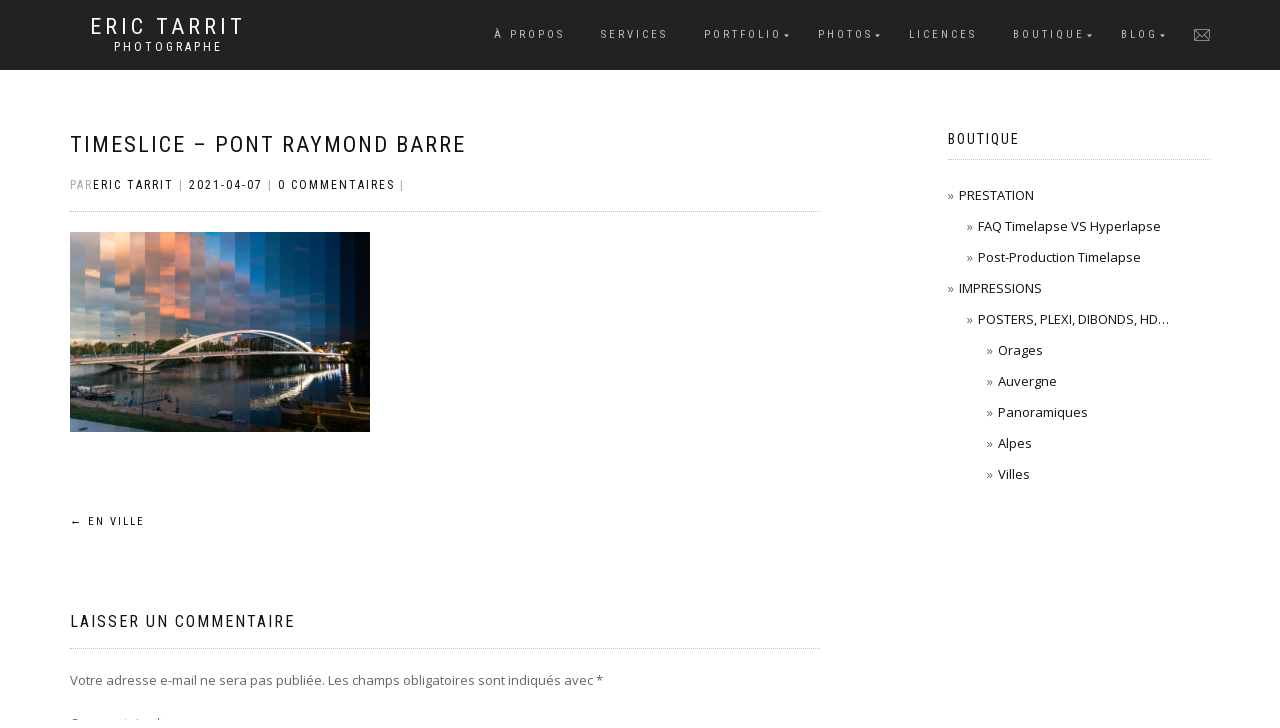

--- FILE ---
content_type: text/html; charset=UTF-8
request_url: https://www.e-motionpictures.fr/?attachment_id=15795
body_size: 10282
content:
<!DOCTYPE html>
<html lang="fr-FR">
<head>
<meta charset="UTF-8">
<meta name="viewport" content="width=device-width, initial-scale=1, maximum-scale=1">
<link rel="profile" href="http://gmpg.org/xfn/11">

<meta name='robots' content='index, follow, max-image-preview:large, max-snippet:-1, max-video-preview:-1' />
	<style>img:is([sizes="auto" i], [sizes^="auto," i]) { contain-intrinsic-size: 3000px 1500px }</style>
	
	<!-- This site is optimized with the Yoast SEO plugin v25.6 - https://yoast.com/wordpress/plugins/seo/ -->
	<title>Timeslice - Pont Raymond Barre - Eric Tarrit</title>
	<link rel="canonical" href="https://www.e-motionpictures.fr/" />
	<meta property="og:locale" content="fr_FR" />
	<meta property="og:type" content="article" />
	<meta property="og:title" content="Timeslice - Pont Raymond Barre - Eric Tarrit" />
	<meta property="og:description" content="Timeslice - Pont Raymond Barre" />
	<meta property="og:url" content="https://www.e-motionpictures.fr/" />
	<meta property="og:site_name" content="Eric Tarrit" />
	<meta property="article:publisher" content="https://www.facebook.com/EricTarrit" />
	<meta property="article:modified_time" content="2021-04-07T11:53:24+00:00" />
	<meta property="og:image" content="https://www.e-motionpictures.fr" />
	<meta property="og:image:width" content="1280" />
	<meta property="og:image:height" content="853" />
	<meta property="og:image:type" content="image/jpeg" />
	<meta name="twitter:card" content="summary_large_image" />
	<meta name="twitter:site" content="@EricTarrit" />
	<script type="application/ld+json" class="yoast-schema-graph">{"@context":"https://schema.org","@graph":[{"@type":"WebPage","@id":"https://www.e-motionpictures.fr/","url":"https://www.e-motionpictures.fr/","name":"Timeslice - Pont Raymond Barre - Eric Tarrit","isPartOf":{"@id":"https://www.e-motionpictures.fr/#website"},"primaryImageOfPage":{"@id":"https://www.e-motionpictures.fr/#primaryimage"},"image":{"@id":"https://www.e-motionpictures.fr/#primaryimage"},"thumbnailUrl":"https://www.e-motionpictures.fr/wp-content/uploads/2017/06/Timeslice-Pont-Raymond-Barre-.jpg","datePublished":"2021-04-07T11:44:40+00:00","dateModified":"2021-04-07T11:53:24+00:00","breadcrumb":{"@id":"https://www.e-motionpictures.fr/#breadcrumb"},"inLanguage":"fr-FR","potentialAction":[{"@type":"ReadAction","target":["https://www.e-motionpictures.fr/"]}]},{"@type":"ImageObject","inLanguage":"fr-FR","@id":"https://www.e-motionpictures.fr/#primaryimage","url":"https://www.e-motionpictures.fr/wp-content/uploads/2017/06/Timeslice-Pont-Raymond-Barre-.jpg","contentUrl":"https://www.e-motionpictures.fr/wp-content/uploads/2017/06/Timeslice-Pont-Raymond-Barre-.jpg","width":1280,"height":853,"caption":"Timeslice - Pont Raymond Barre"},{"@type":"BreadcrumbList","@id":"https://www.e-motionpictures.fr/#breadcrumb","itemListElement":[{"@type":"ListItem","position":1,"name":"Accueil","item":"https://www.e-motionpictures.fr/"},{"@type":"ListItem","position":2,"name":"Timeslice &#8211; Pont Raymond Barre"}]},{"@type":"WebSite","@id":"https://www.e-motionpictures.fr/#website","url":"https://www.e-motionpictures.fr/","name":"Eric Tarrit","description":"Photographe","publisher":{"@id":"https://www.e-motionpictures.fr/#organization"},"potentialAction":[{"@type":"SearchAction","target":{"@type":"EntryPoint","urlTemplate":"https://www.e-motionpictures.fr/?s={search_term_string}"},"query-input":{"@type":"PropertyValueSpecification","valueRequired":true,"valueName":"search_term_string"}}],"inLanguage":"fr-FR"},{"@type":"Organization","@id":"https://www.e-motionpictures.fr/#organization","name":"E-MotionPictures","url":"https://www.e-motionpictures.fr/","logo":{"@type":"ImageObject","inLanguage":"fr-FR","@id":"https://www.e-motionpictures.fr/#/schema/logo/image/","url":"https://www.e-motionpictures.fr/wp-content/uploads/2025/07/550px-Fond-Blanc-SITE.png","contentUrl":"https://www.e-motionpictures.fr/wp-content/uploads/2025/07/550px-Fond-Blanc-SITE.png","width":550,"height":546,"caption":"E-MotionPictures"},"image":{"@id":"https://www.e-motionpictures.fr/#/schema/logo/image/"},"sameAs":["https://www.facebook.com/EricTarrit","https://x.com/EricTarrit","https://www.instagram.com/erictarrit/","https://www.linkedin.com/in/erictarrit/"]}]}</script>
	<!-- / Yoast SEO plugin. -->


<link rel='dns-prefetch' href='//stats.wp.com' />
<link rel="alternate" type="application/rss+xml" title="Eric Tarrit &raquo; Flux" href="https://www.e-motionpictures.fr/feed/" />
<link rel="alternate" type="application/rss+xml" title="Eric Tarrit &raquo; Flux des commentaires" href="https://www.e-motionpictures.fr/comments/feed/" />
<link rel="alternate" type="application/rss+xml" title="Eric Tarrit &raquo; Timeslice &#8211; Pont Raymond Barre Flux des commentaires" href="https://www.e-motionpictures.fr/?attachment_id=15795/feed/" />
<link rel='stylesheet' id='wp-block-library-css' href='//www.e-motionpictures.fr/wp-includes/css/dist/block-library/style.min.css?ver=6.8.3' type='text/css' media='all' />
<style id='classic-theme-styles-inline-css' type='text/css'>
/*! This file is auto-generated */
.wp-block-button__link{color:#fff;background-color:#32373c;border-radius:9999px;box-shadow:none;text-decoration:none;padding:calc(.667em + 2px) calc(1.333em + 2px);font-size:1.125em}.wp-block-file__button{background:#32373c;color:#fff;text-decoration:none}
</style>
<link rel='stylesheet' id='mediaelement-css' href='//www.e-motionpictures.fr/wp-includes/js/mediaelement/mediaelementplayer-legacy.min.css?ver=4.2.17' type='text/css' media='all' />
<link rel='stylesheet' id='wp-mediaelement-css' href='//www.e-motionpictures.fr/wp-includes/js/mediaelement/wp-mediaelement.min.css?ver=6.8.3' type='text/css' media='all' />
<style id='jetpack-sharing-buttons-style-inline-css' type='text/css'>
.jetpack-sharing-buttons__services-list{display:flex;flex-direction:row;flex-wrap:wrap;gap:0;list-style-type:none;margin:5px;padding:0}.jetpack-sharing-buttons__services-list.has-small-icon-size{font-size:12px}.jetpack-sharing-buttons__services-list.has-normal-icon-size{font-size:16px}.jetpack-sharing-buttons__services-list.has-large-icon-size{font-size:24px}.jetpack-sharing-buttons__services-list.has-huge-icon-size{font-size:36px}@media print{.jetpack-sharing-buttons__services-list{display:none!important}}.editor-styles-wrapper .wp-block-jetpack-sharing-buttons{gap:0;padding-inline-start:0}ul.jetpack-sharing-buttons__services-list.has-background{padding:1.25em 2.375em}
</style>
<style id='global-styles-inline-css' type='text/css'>
:root{--wp--preset--aspect-ratio--square: 1;--wp--preset--aspect-ratio--4-3: 4/3;--wp--preset--aspect-ratio--3-4: 3/4;--wp--preset--aspect-ratio--3-2: 3/2;--wp--preset--aspect-ratio--2-3: 2/3;--wp--preset--aspect-ratio--16-9: 16/9;--wp--preset--aspect-ratio--9-16: 9/16;--wp--preset--color--black: #000000;--wp--preset--color--cyan-bluish-gray: #abb8c3;--wp--preset--color--white: #ffffff;--wp--preset--color--pale-pink: #f78da7;--wp--preset--color--vivid-red: #cf2e2e;--wp--preset--color--luminous-vivid-orange: #ff6900;--wp--preset--color--luminous-vivid-amber: #fcb900;--wp--preset--color--light-green-cyan: #7bdcb5;--wp--preset--color--vivid-green-cyan: #00d084;--wp--preset--color--pale-cyan-blue: #8ed1fc;--wp--preset--color--vivid-cyan-blue: #0693e3;--wp--preset--color--vivid-purple: #9b51e0;--wp--preset--gradient--vivid-cyan-blue-to-vivid-purple: linear-gradient(135deg,rgba(6,147,227,1) 0%,rgb(155,81,224) 100%);--wp--preset--gradient--light-green-cyan-to-vivid-green-cyan: linear-gradient(135deg,rgb(122,220,180) 0%,rgb(0,208,130) 100%);--wp--preset--gradient--luminous-vivid-amber-to-luminous-vivid-orange: linear-gradient(135deg,rgba(252,185,0,1) 0%,rgba(255,105,0,1) 100%);--wp--preset--gradient--luminous-vivid-orange-to-vivid-red: linear-gradient(135deg,rgba(255,105,0,1) 0%,rgb(207,46,46) 100%);--wp--preset--gradient--very-light-gray-to-cyan-bluish-gray: linear-gradient(135deg,rgb(238,238,238) 0%,rgb(169,184,195) 100%);--wp--preset--gradient--cool-to-warm-spectrum: linear-gradient(135deg,rgb(74,234,220) 0%,rgb(151,120,209) 20%,rgb(207,42,186) 40%,rgb(238,44,130) 60%,rgb(251,105,98) 80%,rgb(254,248,76) 100%);--wp--preset--gradient--blush-light-purple: linear-gradient(135deg,rgb(255,206,236) 0%,rgb(152,150,240) 100%);--wp--preset--gradient--blush-bordeaux: linear-gradient(135deg,rgb(254,205,165) 0%,rgb(254,45,45) 50%,rgb(107,0,62) 100%);--wp--preset--gradient--luminous-dusk: linear-gradient(135deg,rgb(255,203,112) 0%,rgb(199,81,192) 50%,rgb(65,88,208) 100%);--wp--preset--gradient--pale-ocean: linear-gradient(135deg,rgb(255,245,203) 0%,rgb(182,227,212) 50%,rgb(51,167,181) 100%);--wp--preset--gradient--electric-grass: linear-gradient(135deg,rgb(202,248,128) 0%,rgb(113,206,126) 100%);--wp--preset--gradient--midnight: linear-gradient(135deg,rgb(2,3,129) 0%,rgb(40,116,252) 100%);--wp--preset--font-size--small: 13px;--wp--preset--font-size--medium: 20px;--wp--preset--font-size--large: 36px;--wp--preset--font-size--x-large: 42px;--wp--preset--spacing--20: 0.44rem;--wp--preset--spacing--30: 0.67rem;--wp--preset--spacing--40: 1rem;--wp--preset--spacing--50: 1.5rem;--wp--preset--spacing--60: 2.25rem;--wp--preset--spacing--70: 3.38rem;--wp--preset--spacing--80: 5.06rem;--wp--preset--shadow--natural: 6px 6px 9px rgba(0, 0, 0, 0.2);--wp--preset--shadow--deep: 12px 12px 50px rgba(0, 0, 0, 0.4);--wp--preset--shadow--sharp: 6px 6px 0px rgba(0, 0, 0, 0.2);--wp--preset--shadow--outlined: 6px 6px 0px -3px rgba(255, 255, 255, 1), 6px 6px rgba(0, 0, 0, 1);--wp--preset--shadow--crisp: 6px 6px 0px rgba(0, 0, 0, 1);}:where(.is-layout-flex){gap: 0.5em;}:where(.is-layout-grid){gap: 0.5em;}body .is-layout-flex{display: flex;}.is-layout-flex{flex-wrap: wrap;align-items: center;}.is-layout-flex > :is(*, div){margin: 0;}body .is-layout-grid{display: grid;}.is-layout-grid > :is(*, div){margin: 0;}:where(.wp-block-columns.is-layout-flex){gap: 2em;}:where(.wp-block-columns.is-layout-grid){gap: 2em;}:where(.wp-block-post-template.is-layout-flex){gap: 1.25em;}:where(.wp-block-post-template.is-layout-grid){gap: 1.25em;}.has-black-color{color: var(--wp--preset--color--black) !important;}.has-cyan-bluish-gray-color{color: var(--wp--preset--color--cyan-bluish-gray) !important;}.has-white-color{color: var(--wp--preset--color--white) !important;}.has-pale-pink-color{color: var(--wp--preset--color--pale-pink) !important;}.has-vivid-red-color{color: var(--wp--preset--color--vivid-red) !important;}.has-luminous-vivid-orange-color{color: var(--wp--preset--color--luminous-vivid-orange) !important;}.has-luminous-vivid-amber-color{color: var(--wp--preset--color--luminous-vivid-amber) !important;}.has-light-green-cyan-color{color: var(--wp--preset--color--light-green-cyan) !important;}.has-vivid-green-cyan-color{color: var(--wp--preset--color--vivid-green-cyan) !important;}.has-pale-cyan-blue-color{color: var(--wp--preset--color--pale-cyan-blue) !important;}.has-vivid-cyan-blue-color{color: var(--wp--preset--color--vivid-cyan-blue) !important;}.has-vivid-purple-color{color: var(--wp--preset--color--vivid-purple) !important;}.has-black-background-color{background-color: var(--wp--preset--color--black) !important;}.has-cyan-bluish-gray-background-color{background-color: var(--wp--preset--color--cyan-bluish-gray) !important;}.has-white-background-color{background-color: var(--wp--preset--color--white) !important;}.has-pale-pink-background-color{background-color: var(--wp--preset--color--pale-pink) !important;}.has-vivid-red-background-color{background-color: var(--wp--preset--color--vivid-red) !important;}.has-luminous-vivid-orange-background-color{background-color: var(--wp--preset--color--luminous-vivid-orange) !important;}.has-luminous-vivid-amber-background-color{background-color: var(--wp--preset--color--luminous-vivid-amber) !important;}.has-light-green-cyan-background-color{background-color: var(--wp--preset--color--light-green-cyan) !important;}.has-vivid-green-cyan-background-color{background-color: var(--wp--preset--color--vivid-green-cyan) !important;}.has-pale-cyan-blue-background-color{background-color: var(--wp--preset--color--pale-cyan-blue) !important;}.has-vivid-cyan-blue-background-color{background-color: var(--wp--preset--color--vivid-cyan-blue) !important;}.has-vivid-purple-background-color{background-color: var(--wp--preset--color--vivid-purple) !important;}.has-black-border-color{border-color: var(--wp--preset--color--black) !important;}.has-cyan-bluish-gray-border-color{border-color: var(--wp--preset--color--cyan-bluish-gray) !important;}.has-white-border-color{border-color: var(--wp--preset--color--white) !important;}.has-pale-pink-border-color{border-color: var(--wp--preset--color--pale-pink) !important;}.has-vivid-red-border-color{border-color: var(--wp--preset--color--vivid-red) !important;}.has-luminous-vivid-orange-border-color{border-color: var(--wp--preset--color--luminous-vivid-orange) !important;}.has-luminous-vivid-amber-border-color{border-color: var(--wp--preset--color--luminous-vivid-amber) !important;}.has-light-green-cyan-border-color{border-color: var(--wp--preset--color--light-green-cyan) !important;}.has-vivid-green-cyan-border-color{border-color: var(--wp--preset--color--vivid-green-cyan) !important;}.has-pale-cyan-blue-border-color{border-color: var(--wp--preset--color--pale-cyan-blue) !important;}.has-vivid-cyan-blue-border-color{border-color: var(--wp--preset--color--vivid-cyan-blue) !important;}.has-vivid-purple-border-color{border-color: var(--wp--preset--color--vivid-purple) !important;}.has-vivid-cyan-blue-to-vivid-purple-gradient-background{background: var(--wp--preset--gradient--vivid-cyan-blue-to-vivid-purple) !important;}.has-light-green-cyan-to-vivid-green-cyan-gradient-background{background: var(--wp--preset--gradient--light-green-cyan-to-vivid-green-cyan) !important;}.has-luminous-vivid-amber-to-luminous-vivid-orange-gradient-background{background: var(--wp--preset--gradient--luminous-vivid-amber-to-luminous-vivid-orange) !important;}.has-luminous-vivid-orange-to-vivid-red-gradient-background{background: var(--wp--preset--gradient--luminous-vivid-orange-to-vivid-red) !important;}.has-very-light-gray-to-cyan-bluish-gray-gradient-background{background: var(--wp--preset--gradient--very-light-gray-to-cyan-bluish-gray) !important;}.has-cool-to-warm-spectrum-gradient-background{background: var(--wp--preset--gradient--cool-to-warm-spectrum) !important;}.has-blush-light-purple-gradient-background{background: var(--wp--preset--gradient--blush-light-purple) !important;}.has-blush-bordeaux-gradient-background{background: var(--wp--preset--gradient--blush-bordeaux) !important;}.has-luminous-dusk-gradient-background{background: var(--wp--preset--gradient--luminous-dusk) !important;}.has-pale-ocean-gradient-background{background: var(--wp--preset--gradient--pale-ocean) !important;}.has-electric-grass-gradient-background{background: var(--wp--preset--gradient--electric-grass) !important;}.has-midnight-gradient-background{background: var(--wp--preset--gradient--midnight) !important;}.has-small-font-size{font-size: var(--wp--preset--font-size--small) !important;}.has-medium-font-size{font-size: var(--wp--preset--font-size--medium) !important;}.has-large-font-size{font-size: var(--wp--preset--font-size--large) !important;}.has-x-large-font-size{font-size: var(--wp--preset--font-size--x-large) !important;}
:where(.wp-block-post-template.is-layout-flex){gap: 1.25em;}:where(.wp-block-post-template.is-layout-grid){gap: 1.25em;}
:where(.wp-block-columns.is-layout-flex){gap: 2em;}:where(.wp-block-columns.is-layout-grid){gap: 2em;}
:root :where(.wp-block-pullquote){font-size: 1.5em;line-height: 1.6;}
</style>
<link rel='stylesheet' id='lbwps-styles-css' href='//www.e-motionpictures.fr/wp-content/plugins/lightbox-photoswipe/assets/ps4/styles/default.css?ver=5.7.2' type='text/css' media='all' />
<link rel='stylesheet' id='parent-style-css' href='//www.e-motionpictures.fr/wp-content/themes/shop-isle/style.css?ver=6.8.3' type='text/css' media='all' />
<link rel='stylesheet' id='child-style-css' href='//www.e-motionpictures.fr/wp-content/themes/enfant-isle-store/style.css?ver=1.0' type='text/css' media='all' />
<link rel='stylesheet' id='bootstrap-css' href='//www.e-motionpictures.fr/wp-content/themes/shop-isle/assets/bootstrap/css/bootstrap.min.css?ver=20120208' type='text/css' media='all' />
<link rel='stylesheet' id='magnific-popup-css' href='//www.e-motionpictures.fr/wp-content/themes/shop-isle/assets/css/vendor/magnific-popup.min.css?ver=20120208' type='text/css' media='all' />
<link rel='stylesheet' id='flexslider-css' href='//www.e-motionpictures.fr/wp-content/themes/shop-isle/assets/css/vendor/flexslider.min.css?ver=20120208' type='text/css' media='all' />
<link rel='stylesheet' id='owl-carousel-css' href='//www.e-motionpictures.fr/wp-content/themes/shop-isle/assets/css/vendor/owl.carousel.min.css?ver=2.1.7' type='text/css' media='all' />
<link rel='stylesheet' id='shop-isle-animate-css' href='//www.e-motionpictures.fr/wp-content/themes/shop-isle/assets/css/vendor/animate.min.css?ver=20120208' type='text/css' media='all' />
<link rel='stylesheet' id='shop-isle-main-style-css' href='//www.e-motionpictures.fr/wp-content/themes/shop-isle/assets/css/style.min.css?ver=1.1.62' type='text/css' media='all' />
<link rel='stylesheet' id='shop-isle-style-css' href='//www.e-motionpictures.fr/wp-content/themes/enfant-isle-store/style.css?ver=1.1.62' type='text/css' media='all' />
<!--n2css--><!--n2js--><script type="text/javascript" src="//www.e-motionpictures.fr/wp-includes/js/jquery/jquery.min.js?ver=3.7.1" id="jquery-core-js"></script>
<script type="text/javascript" src="//www.e-motionpictures.fr/wp-includes/js/jquery/jquery-migrate.min.js?ver=3.4.1" id="jquery-migrate-js"></script>
<link rel="https://api.w.org/" href="https://www.e-motionpictures.fr/wp-json/" /><link rel="alternate" title="JSON" type="application/json" href="https://www.e-motionpictures.fr/wp-json/wp/v2/media/15795" /><link rel="EditURI" type="application/rsd+xml" title="RSD" href="https://www.e-motionpictures.fr/xmlrpc.php?rsd" />
<meta name="generator" content="WordPress 6.8.3" />
<link rel='shortlink' href='https://www.e-motionpictures.fr/?p=15795' />
<link rel="alternate" title="oEmbed (JSON)" type="application/json+oembed" href="https://www.e-motionpictures.fr/wp-json/oembed/1.0/embed?url=https%3A%2F%2Fwww.e-motionpictures.fr%2F%3Fattachment_id%3D15795" />
<link rel="alternate" title="oEmbed (XML)" type="text/xml+oembed" href="https://www.e-motionpictures.fr/wp-json/oembed/1.0/embed?url=https%3A%2F%2Fwww.e-motionpictures.fr%2F%3Fattachment_id%3D15795&#038;format=xml" />

		<!-- GA Google Analytics @ https://m0n.co/ga -->
		<script async src="https://www.googletagmanager.com/gtag/js?id=G-74HE84S6K0"></script>
		<script>
			window.dataLayer = window.dataLayer || [];
			function gtag(){dataLayer.push(arguments);}
			gtag('js', new Date());
			gtag('config', 'G-74HE84S6K0');
		</script>

		<style>img#wpstats{display:none}</style>
		<style id="shop_isle_customizr_pallete" type="text/css">.shop_isle_footer_sidebar, .woocommerce-Tabs-panel { background-color: #ffffff; }.module.module-video { padding: 130px 0px; }.shop_isle_header_title h1 a, .shop_isle_header_title h2 a { color: #ffffff; }</style><style type="text/css" id="custom-background-css">
body.custom-background { background-color: #ffffff; }
</style>
	<link rel="icon" href="https://www.e-motionpictures.fr/wp-content/uploads/2025/04/cropped-Fond-Noir-SITE-copie-4-32x32.png" sizes="32x32" />
<link rel="icon" href="https://www.e-motionpictures.fr/wp-content/uploads/2025/04/cropped-Fond-Noir-SITE-copie-4-192x192.png" sizes="192x192" />
<link rel="apple-touch-icon" href="https://www.e-motionpictures.fr/wp-content/uploads/2025/04/cropped-Fond-Noir-SITE-copie-4-180x180.png" />
<meta name="msapplication-TileImage" content="https://www.e-motionpictures.fr/wp-content/uploads/2025/04/cropped-Fond-Noir-SITE-copie-4-270x270.png" />
		<style type="text/css" id="wp-custom-css">
			.page-id-16206 .page-header-module.module.bg-dark,
.page-id-569 .page-header-module.module.bg-dark {
    display: none !important;
}
div.n2-ss-slider, div.n2-ss-slider-2 { 
    height: 100svh !important;
}

/* Cacher article proteger par mdp */
.post-password-required {
  display: none !important;
}

/* OU */
.password-protected {
  display: none !important;
}

/* Masquer articles protégés partout */
.post-password-required,
.status-password-protected,
.password-protected {
    display: none !important;
}

/* Masquer dans les widgets récents */
.widget_recent_entries .post-password-required,
.widget_recent_comments .post-password-required {
    display: none !important;
}

/* Masquer dans les résultats de recherche */
.search-results .post-password-required {
    display: none !important;
}




		</style>
		</head>
<body class="attachment wp-singular attachment-template-default single single-attachment postid-15795 attachmentid-15795 attachment-jpeg custom-background wp-theme-shop-isle wp-child-theme-enfant-isle-store no-wc-breadcrumb">

	
	<!-- Preloader -->
	
	<header class="header ">
			<!-- Navigation start -->
		<nav class="navbar navbar-custom navbar-fixed-top " role="navigation">

		<div class="container">
		<div class="header-container">

		<div class="navbar-header">
		<div class="shop_isle_header_title"><div class="shop-isle-header-title-inner"><p class="site-title"><a href="https://www.e-motionpictures.fr/" title="Eric Tarrit" rel="home">Eric Tarrit</a></p><p class="site-description"><a href="https://www.e-motionpictures.fr/" title="Photographe" rel="home">Photographe</a></p></div></div>
						<div type="button" class="navbar-toggle" data-toggle="collapse" data-target="#custom-collapse">
							<span class="sr-only">Déplier la navigation</span>
							<span class="icon-bar"></span>
							<span class="icon-bar"></span>
							<span class="icon-bar"></span>
						</div>
					</div>

					<div class="header-menu-wrap">
						<div class="collapse navbar-collapse" id="custom-collapse">

							<ul id="menu-menu-2025" class="nav navbar-nav navbar-right"><li id="menu-item-16325" class="menu-item menu-item-type-post_type menu-item-object-page menu-item-16325"><a href="https://www.e-motionpictures.fr/a-propos/">À Propos</a></li>
<li id="menu-item-16334" class="menu-item menu-item-type-post_type menu-item-object-page menu-item-16334"><a href="https://www.e-motionpictures.fr/photographe-timelapse-auvergne/">Services</a></li>
<li id="menu-item-16303" class="menu-item menu-item-type-taxonomy menu-item-object-category menu-item-has-children menu-item-16303"><a href="https://www.e-motionpictures.fr/category/productions/">Portfolio</a>
<ul class="sub-menu">
	<li id="menu-item-16677" class="menu-item menu-item-type-post_type menu-item-object-post menu-item-16677"><a href="https://www.e-motionpictures.fr/hyperlapse-marche-noel-place-de-jaude/">Hyperlapse Marché de Noël Place de Jaude</a></li>
	<li id="menu-item-16392" class="menu-item menu-item-type-post_type menu-item-object-post menu-item-16392"><a href="https://www.e-motionpictures.fr/clermont-ferrand-stopmotion-matchcut/">Clermont Ferrand | Matchcut</a></li>
	<li id="menu-item-16304" class="menu-item menu-item-type-post_type menu-item-object-post menu-item-16304"><a href="https://www.e-motionpictures.fr/lyon-lumens/">Lyon en Hyperlapse</a></li>
	<li id="menu-item-16305" class="menu-item menu-item-type-post_type menu-item-object-post menu-item-16305"><a href="https://www.e-motionpictures.fr/feu-dartifice-14-juillet-2017-a-lyon-timelapse/">14 Juillet à Lyon en TimeLapse</a></li>
	<li id="menu-item-16306" class="menu-item menu-item-type-post_type menu-item-object-post menu-item-16306"><a href="https://www.e-motionpictures.fr/hyperlapse-clermont-ferrand-perception/">Clermont-Ferrand en Hyperlapse</a></li>
	<li id="menu-item-16307" class="menu-item menu-item-type-post_type menu-item-object-post menu-item-16307"><a href="https://www.e-motionpictures.fr/lauvergne-en-automne/">L’Auvergne en Automne</a></li>
	<li id="menu-item-16308" class="menu-item menu-item-type-post_type menu-item-object-post menu-item-16308"><a href="https://www.e-motionpictures.fr/lauvergne-en-ete/">L’Auvergne en Été</a></li>
	<li id="menu-item-16309" class="menu-item menu-item-type-post_type menu-item-object-post menu-item-16309"><a href="https://www.e-motionpictures.fr/lauvergne-au-printemps/">L’Auvergne au Printemps</a></li>
	<li id="menu-item-16310" class="menu-item menu-item-type-post_type menu-item-object-post menu-item-16310"><a href="https://www.e-motionpictures.fr/lauvergne-en-hiver/">L’Auvergne en Hiver</a></li>
</ul>
</li>
<li id="menu-item-16335" class="menu-item menu-item-type-custom menu-item-object-custom menu-item-has-children menu-item-16335"><a href="https://www.e-motionpictures.fr/galeries-photo/">Photos</a>
<ul class="sub-menu">
	<li id="menu-item-16320" class="menu-item menu-item-type-post_type menu-item-object-page menu-item-16320"><a href="https://www.e-motionpictures.fr/galeries-photo/orages/">Orages</a></li>
	<li id="menu-item-16322" class="menu-item menu-item-type-post_type menu-item-object-page menu-item-16322"><a href="https://www.e-motionpictures.fr/galeries-photo/paysages-ephemeres/">Nature Éphémère</a></li>
	<li id="menu-item-16319" class="menu-item menu-item-type-post_type menu-item-object-page menu-item-16319"><a href="https://www.e-motionpictures.fr/galeries-photo/villes/">Villes</a></li>
	<li id="menu-item-16321" class="menu-item menu-item-type-post_type menu-item-object-page menu-item-16321"><a href="https://www.e-motionpictures.fr/galeries-photo/panoramiques/">Panoramiques</a></li>
	<li id="menu-item-16323" class="menu-item menu-item-type-post_type menu-item-object-page menu-item-16323"><a href="https://www.e-motionpictures.fr/galeries-photo/urbex-explorations-urbaines/">Urbex</a></li>
</ul>
</li>
<li id="menu-item-16300" class="menu-item menu-item-type-post_type menu-item-object-page menu-item-16300"><a href="https://www.e-motionpictures.fr/cession-de-droits/">Licences</a></li>
<li id="menu-item-16326" class="menu-item menu-item-type-custom menu-item-object-custom menu-item-has-children menu-item-16326"><a href="https://store.e-motionpictures.fr/">Boutique</a>
<ul class="sub-menu">
	<li id="menu-item-16327" class="menu-item menu-item-type-custom menu-item-object-custom menu-item-16327"><a href="https://store.e-motionpictures.fr/categorie-produit/prestations/">Prestation</a></li>
	<li id="menu-item-16328" class="menu-item menu-item-type-custom menu-item-object-custom menu-item-16328"><a href="https://store.e-motionpictures.fr/categorie-produit/posters-dibonds-plexi/orages-posters-dibonds-plexi/">Tirages : Orages</a></li>
	<li id="menu-item-16329" class="menu-item menu-item-type-custom menu-item-object-custom menu-item-16329"><a href="https://store.e-motionpictures.fr/categorie-produit/posters-dibonds-plexi/tableau-photo-de-lauvergne/">Tirages : Auvergne</a></li>
	<li id="menu-item-16330" class="menu-item menu-item-type-custom menu-item-object-custom menu-item-16330"><a href="https://store.e-motionpictures.fr/categorie-produit/posters-dibonds-plexi/tableau-photo-des-alpes/">Tirages : Alpes</a></li>
	<li id="menu-item-16331" class="menu-item menu-item-type-custom menu-item-object-custom menu-item-16331"><a href="https://store.e-motionpictures.fr/categorie-produit/posters-dibonds-plexi/panoramiques/">Tirages : Panoramique</a></li>
	<li id="menu-item-16332" class="menu-item menu-item-type-custom menu-item-object-custom menu-item-16332"><a href="https://store.e-motionpictures.fr/categorie-produit/posters-dibonds-plexi/posters-dibonds-plexi-villes/">Tirages : Villes</a></li>
	<li id="menu-item-16333" class="menu-item menu-item-type-custom menu-item-object-custom menu-item-16333"><a href="https://store.e-motionpictures.fr/categorie-produit/destockage/">Destockage</a></li>
</ul>
</li>
<li id="menu-item-16324" class="menu-item menu-item-type-post_type menu-item-object-page current_page_parent menu-item-has-children menu-item-16324"><a href="https://www.e-motionpictures.fr/blog-dun-photographe/">Blog</a>
<ul class="sub-menu">
	<li id="menu-item-16312" class="menu-item menu-item-type-post_type menu-item-object-post menu-item-16312"><a href="https://www.e-motionpictures.fr/lyon-sous-la-neige/">Lyon sous la neige</a></li>
	<li id="menu-item-16314" class="menu-item menu-item-type-post_type menu-item-object-post menu-item-16314"><a href="https://www.e-motionpictures.fr/orage-en-isere-27-mai-2018/">Orage en Isère – 27 mai 2018</a></li>
	<li id="menu-item-16315" class="menu-item menu-item-type-post_type menu-item-object-post menu-item-16315"><a href="https://www.e-motionpictures.fr/orages-du-13-au-15-juin-2017/">Orages du 13 au 15 juin 2017</a></li>
	<li id="menu-item-16316" class="menu-item menu-item-type-post_type menu-item-object-post menu-item-16316"><a href="https://www.e-motionpictures.fr/orages-du-27-et-28-juin-entre-allier-et-isere/">Orages du 27 et 28 juin entre Allier et Isère</a></li>
	<li id="menu-item-16317" class="menu-item menu-item-type-post_type menu-item-object-post menu-item-16317"><a href="https://www.e-motionpictures.fr/sanatorium-chm/">Sanatorium CHM</a></li>
	<li id="menu-item-16313" class="menu-item menu-item-type-post_type menu-item-object-post menu-item-16313"><a href="https://www.e-motionpictures.fr/mon-materiel-photo-et-kit-pour-debuter-chez-canon/">Mon Matériel Photo et Kit débutant chez Canon (Maj 09/07/2021)</a></li>
</ul>
</li>
<li id="menu-item-16302" class="menu-item menu-item-type-custom menu-item-object-custom menu-item-16302"><a href="http://www.e-motionpictures.fr/contact"><img class="alignnone wp-image-13902 size-full" src="//www.e-motionpictures.fr/wp-content/uploads/2017/08/email-symbol.png" alt="" width="16" height="16"></a></li>
</ul>
						</div>
					</div>

					
				</div>
			</div>

		</nav>
		<!-- Navigation end -->
		
	
	</header>

<!-- Wrapper start -->
<div class="main">

	<!-- Post single start -->
	<section class="page-module-content module">
		<div class="container">

			<div class="row">

				<!-- Content column start -->
				<div class="col-sm-8 shop-isle-page-content">

					
								<div class="post-header font-alt">
			<h2 class="post-title entry-title">
				<a href="https://www.e-motionpictures.fr/?attachment_id=15795" rel="bookmark">Timeslice &#8211; Pont Raymond Barre</a>
			</h2>
		</div>

				<div class="post-header font-alt">
			<div class="post-meta">Par<a href="https://www.e-motionpictures.fr/author/admin/" class="author vcard"><span class="fn">Eric Tarrit</span></a> | <a href="https://www.e-motionpictures.fr/2021/04/07/" rel="bookmark"><time class="entry-date published updated date" datetime="2021-04-07T13:44:40+02:00">2021-04-07</time></a> | <a href="https://www.e-motionpictures.fr/?attachment_id=15795#respond">0 Commentaires</a> | </div>
		</div>
				<div class="post-entry entry-content">
		<p class="attachment"><a href='https://www.e-motionpictures.fr/wp-content/uploads/2017/06/Timeslice-Pont-Raymond-Barre-.jpg' data-lbwps-width="1280" data-lbwps-height="853" data-lbwps-srcsmall="https://www.e-motionpictures.fr/wp-content/uploads/2017/06/Timeslice-Pont-Raymond-Barre--150x100.jpg" data-lbwps-caption="Timeslice &amp;#8211; Pont Raymond Barre" data-lbwps-exif="&lt;span class=&quot;pswp__caption__exif_camera&quot;&gt;Canon EOS 6D&lt;/span&gt; &lt;span class=&quot;pswp__caption__exif_focal&quot;&gt;23mm&lt;/span&gt; &lt;span class=&quot;pswp__caption__exif_fstop&quot;&gt;𝑓/6.3&lt;/span&gt; &lt;span class=&quot;pswp__caption__exif_shutter&quot;&gt;1/1s&lt;/span&gt; &lt;span class=&quot;pswp__caption__exif_iso&quot;&gt;ISO400&lt;/span&gt; "><img fetchpriority="high" decoding="async" width="300" height="200" src="https://www.e-motionpictures.fr/wp-content/uploads/2017/06/Timeslice-Pont-Raymond-Barre--300x200.jpg" class="attachment-medium size-medium" alt="" srcset="https://www.e-motionpictures.fr/wp-content/uploads/2017/06/Timeslice-Pont-Raymond-Barre--300x200.jpg 300w, https://www.e-motionpictures.fr/wp-content/uploads/2017/06/Timeslice-Pont-Raymond-Barre--150x100.jpg 150w, https://www.e-motionpictures.fr/wp-content/uploads/2017/06/Timeslice-Pont-Raymond-Barre--768x512.jpg 768w, https://www.e-motionpictures.fr/wp-content/uploads/2017/06/Timeslice-Pont-Raymond-Barre--750x500.jpg 750w, https://www.e-motionpictures.fr/wp-content/uploads/2017/06/Timeslice-Pont-Raymond-Barre--272x182.jpg 272w, https://www.e-motionpictures.fr/wp-content/uploads/2017/06/Timeslice-Pont-Raymond-Barre-.jpg 1280w" sizes="(max-width: 300px) 100vw, 300px" /></a></p>
		</div><!-- .entry-content -->

		
		
	<nav class="navigation post-navigation" aria-label="Publications">
		<h2 class="screen-reader-text">Navigation de l’article</h2>
		<div class="nav-links"><div class="nav-previous"><a href="https://www.e-motionpictures.fr/?foogallery=__trashed" rel="prev"><span class="meta-nav">&larr;</span>&nbsp;En Ville</a></div></div>
	</nav>
<div id="comments" class="comments-area">

	
	
		<div id="respond" class="comment-respond">
		<h3 id="reply-title" class="comment-reply-title">Laisser un commentaire <small><a rel="nofollow" id="cancel-comment-reply-link" href="/?attachment_id=15795#respond" style="display:none;">Annuler la réponse</a></small></h3><form action="https://www.e-motionpictures.fr/wp-comments-post.php" method="post" id="commentform" class="comment-form"><p class="comment-notes"><span id="email-notes">Votre adresse e-mail ne sera pas publiée.</span> <span class="required-field-message">Les champs obligatoires sont indiqués avec <span class="required">*</span></span></p><p class="comment-form-comment"><label for="comment">Commentaire <span class="required">*</span></label> <textarea id="comment" name="comment" cols="45" rows="8" maxlength="65525" required></textarea></p><p class="comment-form-author"><label for="author">Nom <span class="required">*</span></label> <input id="author" name="author" type="text" value="" size="30" maxlength="245" autocomplete="name" required /></p>
<p class="comment-form-email"><label for="email">E-mail <span class="required">*</span></label> <input id="email" name="email" type="email" value="" size="30" maxlength="100" aria-describedby="email-notes" autocomplete="email" required /></p>
<p class="comment-form-url"><label for="url">Site web</label> <input id="url" name="url" type="url" value="" size="30" maxlength="200" autocomplete="url" /></p>
<p class="form-submit"><input name="submit" type="submit" id="submit" class="submit" value="Laisser un commentaire" /> <input type='hidden' name='comment_post_ID' value='15795' id='comment_post_ID' />
<input type='hidden' name='comment_parent' id='comment_parent' value='0' />
</p></form>	</div><!-- #respond -->
	
</div><!-- #comments -->

					
				</div>
				<!-- Content column end -->

				<!-- Sidebar column start -->
				<div class="col-xs-12 col-sm-4 col-md-3 col-md-offset-1 sidebar">

					
<aside id="secondary" class="widget-area" role="complementary">
	<div id="nav_menu-3" class="widget widget_nav_menu"><h3 class="widget-title">Boutique</h3><div class="menu-boutique-container"><ul id="menu-boutique" class="menu"><li id="menu-item-14590" class="menu-item menu-item-type-custom menu-item-object-custom menu-item-has-children menu-item-14590"><a href="https://store.e-motionpictures.fr/categorie-produit/prestations/">PRESTATION</a>
<ul class="sub-menu">
	<li id="menu-item-14601" class="menu-item menu-item-type-custom menu-item-object-custom menu-item-14601"><a href="https://store.e-motionpictures.fr/boutique/prestations/faq-timelapse-hyperlapse/">FAQ Timelapse VS Hyperlapse</a></li>
	<li id="menu-item-14602" class="menu-item menu-item-type-custom menu-item-object-custom menu-item-14602"><a href="https://store.e-motionpictures.fr/boutique/prestations/post-production-timelapse/">Post-Production Timelapse</a></li>
</ul>
</li>
<li id="menu-item-14581" class="menu-item menu-item-type-custom menu-item-object-custom menu-item-has-children menu-item-14581"><a href="https://store.e-motionpictures.fr/">IMPRESSIONS</a>
<ul class="sub-menu">
	<li id="menu-item-14587" class="menu-item menu-item-type-custom menu-item-object-custom menu-item-has-children menu-item-14587"><a href="https://store.e-motionpictures.fr/categorie-produit/posters-dibonds-plexi/">POSTERS, PLEXI, DIBONDS, HD&#8230;</a>
	<ul class="sub-menu">
		<li id="menu-item-14958" class="menu-item menu-item-type-custom menu-item-object-custom menu-item-14958"><a href="https://store.e-motionpictures.fr/categorie-produit/posters-dibonds-plexi/orages-posters-dibonds-plexi/">Orages</a></li>
		<li id="menu-item-14600" class="menu-item menu-item-type-custom menu-item-object-custom menu-item-14600"><a href="https://store.e-motionpictures.fr/categorie-produit/posters-dibonds-plexi/tableau-photo-de-lauvergne/">Auvergne</a></li>
		<li id="menu-item-14957" class="menu-item menu-item-type-custom menu-item-object-custom menu-item-14957"><a href="https://store.e-motionpictures.fr/categorie-produit/posters-dibonds-plexi/panoramiques/">Panoramiques</a></li>
		<li id="menu-item-15968" class="menu-item menu-item-type-custom menu-item-object-custom menu-item-15968"><a href="https://store.e-motionpictures.fr/categorie-produit/posters-dibonds-plexi/tableau-photo-de-lauvergne/">Alpes</a></li>
		<li id="menu-item-14598" class="menu-item menu-item-type-custom menu-item-object-custom menu-item-14598"><a href="https://store.e-motionpictures.fr/categorie-produit/posters-dibonds-plexi/posters-dibonds-plexi-villes/">Villes</a></li>
	</ul>
</li>
</ul>
</li>
</ul></div></div></aside><!-- #secondary -->

				</div>
				<!-- Sidebar column end -->

			</div><!-- .row -->

		</div>
	</section>
	<!-- Post single end -->

	
	</div><div class="bottom-page-wrap">		<!-- Widgets start -->

		
		<div style="display: none"></div>		<!-- Footer start -->
		<footer class="footer bg-dark">
			<!-- Divider -->
			<hr class="divider-d">
			<!-- Divider -->
			<div class="container">

				<div class="row">

					<div class="col-sm-6"><p class="copyright font-alt">© Eric Tarrit - Tous droits réservés</p></div><div class="col-sm-6"><div class="footer-social-links"><a href="https://store.e-motionpictures.fr/conditions-generales-dutilisation-de-vente/" target="_blank"><span class="icon_document_alt"></span></a><a href="https://store.e-motionpictures.fr/mentions-legales" target="_blank"><span class="icon_error-oct_alt"></span></a><a href="https://www.e-motionpictures.fr/contact" target="_blank"><span class="icon_mail_alt"></span></a></div></div>				</div><!-- .row -->

			</div>
		</footer>
		<!-- Footer end -->
		</div><!-- .bottom-page-wrap -->
	</div>
	<!-- Wrapper end -->
	<!-- Scroll-up -->
	<div class="scroll-up">
		<a href="#totop"><i class="arrow_carrot-2up"></i></a>
	</div>

	
<script type="speculationrules">
{"prefetch":[{"source":"document","where":{"and":[{"href_matches":"\/*"},{"not":{"href_matches":["\/wp-*.php","\/wp-admin\/*","\/wp-content\/uploads\/*","\/wp-content\/*","\/wp-content\/plugins\/*","\/wp-content\/themes\/enfant-isle-store\/*","\/wp-content\/themes\/shop-isle\/*","\/*\\?(.+)"]}},{"not":{"selector_matches":"a[rel~=\"nofollow\"]"}},{"not":{"selector_matches":".no-prefetch, .no-prefetch a"}}]},"eagerness":"conservative"}]}
</script>
<div class="pswp" tabindex="-1" role="dialog" aria-hidden="true">
    <div class="pswp__bg"></div>
    <div class="pswp__scroll-wrap">
        <div class="pswp__container">
            <div class="pswp__item"></div>
            <div class="pswp__item"></div>
            <div class="pswp__item"></div>
        </div>
        <div class="pswp__ui pswp__ui--hidden">
            <div class="pswp__top-bar">
                <div class="pswp__counter"></div>
                <button class="pswp__button pswp__button--close wp-dark-mode-ignore" title="Fermer [Esc]"></button>
                <button class="pswp__button pswp__button--share wp-dark-mode-ignore" title="Partager"></button>
                <button class="pswp__button pswp__button--fs wp-dark-mode-ignore" title="Passer en plein écran [F]"></button>
                <button class="pswp__button pswp__button--zoom wp-dark-mode-ignore" title="Zoom avant/arrière"></button>
                <div class="pswp__preloader">
                    <div class="pswp__preloader__icn">
                        <div class="pswp__preloader__cut">
                            <div class="pswp__preloader__donut"></div>
                        </div>
                    </div>
                </div>
            </div>
            <div class="pswp__share-modal pswp__share-modal--hidden pswp__single-tap">
                <div class="pswp__share-tooltip">
                </div>
            </div>
            <button class="pswp__button pswp__button--arrow--left wp-dark-mode-ignore" title="Précédent [←]"></button>
            <button class="pswp__button pswp__button--arrow--right wp-dark-mode-ignore" title="Suivant [→]"></button>
            <div class="pswp__caption">
                <div class="pswp__caption__center"></div>
            </div>
        </div>
    </div>
</div>
<script type="text/javascript" id="lbwps-js-extra">
/* <![CDATA[ */
var lbwpsOptions = {"label_facebook":"Partager sur Facebook","label_twitter":"Tweet","label_pinterest":"\u00c9pinglez-le","label_download":"T\u00e9l\u00e9charger l'image","label_copyurl":"Copier l'URL de l'image","label_ui_close":"Fermer [Esc]","label_ui_zoom":"Zoom","label_ui_prev":"Pr\u00e9c\u00e9dent [\u2190]","label_ui_next":"Suivant [\u2192]","label_ui_error":"L'image ne peut pas \u00eatre charg\u00e9e","label_ui_fullscreen":"Passer en plein \u00e9cran [F]","share_facebook":"1","share_twitter":"1","share_pinterest":"1","share_download":"0","share_direct":"0","share_copyurl":"1","close_on_drag":"1","history":"1","show_counter":"1","show_fullscreen":"1","show_zoom":"1","show_caption":"1","loop":"1","pinchtoclose":"1","taptotoggle":"1","close_on_click":"1","fulldesktop":"0","use_alt":"0","usecaption":"1","desktop_slider":"1","share_custom_label":"e-motionpictures","share_custom_link":"{{raw_image_url}}","wheelmode":"switch","spacing":"12","idletime":"3000","hide_scrollbars":"1","caption_type":"auto","bg_opacity":"100","padding_left":"0","padding_top":"0","padding_right":"0","padding_bottom":"0"};
/* ]]> */
</script>
<script type="text/javascript" src="//www.e-motionpictures.fr/wp-content/plugins/lightbox-photoswipe/assets/ps4/scripts.js?ver=5.7.2" id="lbwps-js"></script>
<script type="text/javascript" src="//www.e-motionpictures.fr/wp-content/themes/shop-isle/assets/bootstrap/js/bootstrap.min.js?ver=20120208" id="bootstrap-js-js"></script>
<script type="text/javascript" src="//www.e-motionpictures.fr/wp-content/themes/shop-isle/assets/js/vendor/jquery.mb.YTPlayer.min.js?ver=20120208" id="jquery-mb-YTPlayer-js"></script>
<script type="text/javascript" src="//www.e-motionpictures.fr/wp-content/themes/shop-isle/assets/js/vendor/jqBootstrapValidation.min.js?ver=20120208" id="jqBootstrapValidation-js"></script>
<script type="text/javascript" src="//www.e-motionpictures.fr/wp-content/themes/shop-isle/assets/js/vendor/jquery.flexslider-min.js?ver=20120208" id="flexslider-js"></script>
<script type="text/javascript" src="//www.e-motionpictures.fr/wp-content/themes/shop-isle/assets/js/vendor/jquery.magnific-popup.min.js?ver=20120208" id="magnific-popup-js"></script>
<script type="text/javascript" src="//www.e-motionpictures.fr/wp-content/plugins/siteorigin-panels/js/lib/jquery.fitvids.min.js?ver=2.33.1" id="fitvids-js"></script>
<script type="text/javascript" src="//www.e-motionpictures.fr/wp-content/themes/shop-isle/assets/js/vendor/smoothscroll.min.js?ver=20120208" id="smoothscroll-js"></script>
<script type="text/javascript" src="//www.e-motionpictures.fr/wp-content/themes/shop-isle/assets/js/vendor/owl.carousel.min.js?ver=2.1.8" id="owl-carousel-js-js"></script>
<script type="text/javascript" src="//www.e-motionpictures.fr/wp-content/themes/shop-isle/assets/js/custom.min.js?ver=20180411" id="shop-isle-custom-js"></script>
<script type="text/javascript" src="//www.e-motionpictures.fr/wp-content/themes/shop-isle/js/navigation.min.js?ver=20120208" id="shop-isle-navigation-js"></script>
<script type="text/javascript" src="//www.e-motionpictures.fr/wp-content/themes/shop-isle/js/skip-link-focus-fix.min.js?ver=20130118" id="shop-isle-skip-link-focus-fix-js"></script>
<script type="text/javascript" src="//www.e-motionpictures.fr/wp-includes/js/comment-reply.min.js?ver=6.8.3" id="comment-reply-js" async="async" data-wp-strategy="async"></script>
<script type="text/javascript" id="no-right-click-images-admin-js-extra">
/* <![CDATA[ */
var nrci_opts = {"gesture":"1","drag":"1","touch":"0","admin":"0"};
/* ]]> */
</script>
<script type="text/javascript" src="//www.e-motionpictures.fr/wp-content/plugins/no-right-click-images-plugin/js/no-right-click-images-frontend.js?ver=4.0" id="no-right-click-images-admin-js"></script>
<script type="text/javascript" id="q2w3_fixed_widget-js-extra">
/* <![CDATA[ */
var q2w3_sidebar_options = [{"sidebar":"sidebar-1","use_sticky_position":false,"margin_top":80,"margin_bottom":500,"stop_elements_selectors":"","screen_max_width":0,"screen_max_height":0,"widgets":["#nav_menu-3"]}];
/* ]]> */
</script>
<script type="text/javascript" src="//www.e-motionpictures.fr/wp-content/plugins/q2w3-fixed-widget/js/frontend.min.js?ver=6.2.3" id="q2w3_fixed_widget-js"></script>
<script type="text/javascript" id="jetpack-stats-js-before">
/* <![CDATA[ */
_stq = window._stq || [];
_stq.push([ "view", JSON.parse("{\"v\":\"ext\",\"blog\":\"119983451\",\"post\":\"15795\",\"tz\":\"1\",\"srv\":\"www.e-motionpictures.fr\",\"j\":\"1:14.9.1\"}") ]);
_stq.push([ "clickTrackerInit", "119983451", "15795" ]);
/* ]]> */
</script>
<script type="text/javascript" src="//stats.wp.com/e-202603.js" id="jetpack-stats-js" defer="defer" data-wp-strategy="defer"></script>
<style id="shop_isle_footer_css" type="text/css">
		.wr-megamenu-container.bg-tr {
			background: transparent !important;
		}
		.wr-megamenu-container ul.wr-mega-menu ul.sub-menu,
		.wr-megamenu-inner {
		    background: rgba(10, 10, 10, .9) !important;
		    color: #fff !important;
		}
		
		@media (max-width: 768px) {
			.navbar-fixed-top .navbar-collapse {
				background: rgba(10, 10, 10, .9) !important;
			}
		}
	</style>
</body>
</html>

<!-- WP Optimize page cache - https://teamupdraft.com/wp-optimize/ - Page not served from cache because: In the settings, caching is disabled for matches for one of the current request&#039;s GET parameters -->
